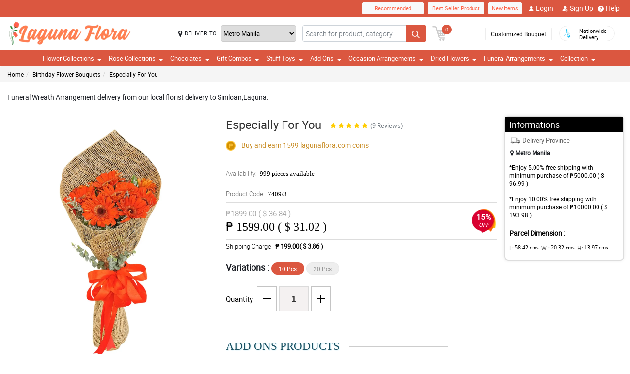

--- FILE ---
content_type: text/html; charset=UTF-8
request_url: https://www.lagunaflora.com/api
body_size: 3462
content:
{"error":1,"html":" <article class=\"cCarousel-item\"active\">\n\t\t\t\t\t\t\t\t\t<div class=\"cardWidth floatWidth px-1\">\n\t\t\t\t\t\t\t\t\t  <div class=\"card\" onclick=\"return checkAddOn(this,9);\">\n\t\t\t\t\t\t\t\t\t  <div class=\"overlayAddonBg\"><img src=\"https:\/\/www.lagunaflora.com\/images\/accept.webp\" alt=\"accept\" width=\"35\" height=\"35\"><\/div>\n\t\t\t\t\t\t\t\t\t\t<div class=\"addonGroup d-flex justify-content-end\">\n\t\t\t\t\t\t\t\t\t\t\t<input type=\"checkbox\" id=\"check9\" value=\"M05wQTVSUEk1TTY3UEdneDhId1BUUT09\" name=\"addon\">\n\t\t\t\t\t\t\t\t\t\t\t<label for=\"check9\"><\/label>\n\t\t\t\t\t\t\t\t\t\t<\/div>\n\t\t\t\t\t\t\t\t\t\t<div class=\"card-img\">\n\t\t\t\t\t\t\t\t\t\t  <span class=\"ProflorstImg position-relative floatWidth\">\n\t\t\t\t\t\t\t\t\t\t\t<img src=\"https:\/\/manilablossomsonline-2060d.kxcdn.com\/upload\/add_on_product_image\/1644025599_small-clear-vases.webp\" alt=\"Clear Vase\" title=\"Clear Vase\" class=\"img-fluid update transiction-effect\">\n\t\t\t\t\t\t\t\t\t\t  <\/span>\n\t\t\t\t\t\t\t\t\t\t<\/div>\n\t\t\t\t\t\t\t\t\t\t<div class=\"rcu floatWidth text-center\">\n\t\t\t\t\t\t\t\t\t\t\t<p class=\"prod-name mb-1\">Clear Vase<\/p>\n\t\t\t\t\t\t\t\t\t\t\t<p class=\"prod-price\">\u20b1 699.00&nbsp;&nbsp;( $ 13.56 )<\/p>\n\t\t\t\t\t\t\t\t\t\t<\/div>\n\t\t\t\t\t\t\t\t\t  <\/div>\n\t\t\t\t\t\t\t\t\t<\/div>\n\t\t\t\t\t\t\t\t  <\/article> <article class=\"cCarousel-item\"\">\n\t\t\t\t\t\t\t\t\t<div class=\"cardWidth floatWidth px-1\">\n\t\t\t\t\t\t\t\t\t  <div class=\"card\" onclick=\"return checkAddOn(this,10);\">\n\t\t\t\t\t\t\t\t\t  <div class=\"overlayAddonBg\"><img src=\"https:\/\/www.lagunaflora.com\/images\/accept.webp\" alt=\"accept\" width=\"35\" height=\"35\"><\/div>\n\t\t\t\t\t\t\t\t\t\t<div class=\"addonGroup d-flex justify-content-end\">\n\t\t\t\t\t\t\t\t\t\t\t<input type=\"checkbox\" id=\"check10\" value=\"UG9XcDVFUmJLTFQ0WmZmaWI5ZUthQT09\" name=\"addon\">\n\t\t\t\t\t\t\t\t\t\t\t<label for=\"check10\"><\/label>\n\t\t\t\t\t\t\t\t\t\t<\/div>\n\t\t\t\t\t\t\t\t\t\t<div class=\"card-img\">\n\t\t\t\t\t\t\t\t\t\t  <span class=\"ProflorstImg position-relative floatWidth\">\n\t\t\t\t\t\t\t\t\t\t\t<img src=\"https:\/\/manilablossomsonline-2060d.kxcdn.com\/upload\/add_on_product_image\/1539222206_Cadbuary-Bar-200g-(2).webp\" alt=\"Cadbury Bar 180g\" title=\"Cadbury Bar 180g\" class=\"img-fluid update transiction-effect\">\n\t\t\t\t\t\t\t\t\t\t  <\/span>\n\t\t\t\t\t\t\t\t\t\t<\/div>\n\t\t\t\t\t\t\t\t\t\t<div class=\"rcu floatWidth text-center\">\n\t\t\t\t\t\t\t\t\t\t\t<p class=\"prod-name mb-1\">Cadbury Bar 180g<\/p>\n\t\t\t\t\t\t\t\t\t\t\t<p class=\"prod-price\">\u20b1 599.00&nbsp;&nbsp;( $ 11.62 )<\/p>\n\t\t\t\t\t\t\t\t\t\t<\/div>\n\t\t\t\t\t\t\t\t\t  <\/div>\n\t\t\t\t\t\t\t\t\t<\/div>\n\t\t\t\t\t\t\t\t  <\/article> <article class=\"cCarousel-item\"\">\n\t\t\t\t\t\t\t\t\t<div class=\"cardWidth floatWidth px-1\">\n\t\t\t\t\t\t\t\t\t  <div class=\"card\" onclick=\"return checkAddOn(this,12);\">\n\t\t\t\t\t\t\t\t\t  <div class=\"overlayAddonBg\"><img src=\"https:\/\/www.lagunaflora.com\/images\/accept.webp\" alt=\"accept\" width=\"35\" height=\"35\"><\/div>\n\t\t\t\t\t\t\t\t\t\t<div class=\"addonGroup d-flex justify-content-end\">\n\t\t\t\t\t\t\t\t\t\t\t<input type=\"checkbox\" id=\"check12\" value=\"Qk9WS2lBbWtMTG12V3dsZE9MaEhJdz09\" name=\"addon\">\n\t\t\t\t\t\t\t\t\t\t\t<label for=\"check12\"><\/label>\n\t\t\t\t\t\t\t\t\t\t<\/div>\n\t\t\t\t\t\t\t\t\t\t<div class=\"card-img\">\n\t\t\t\t\t\t\t\t\t\t  <span class=\"ProflorstImg position-relative floatWidth\">\n\t\t\t\t\t\t\t\t\t\t\t<img src=\"https:\/\/manilablossomsonline-2060d.kxcdn.com\/upload\/add_on_product_image\/1539222499_chocolate-macamadia-(2).webp\" alt=\"Chocolate Macadamia\" title=\"Chocolate Macadamia\" class=\"img-fluid update transiction-effect\">\n\t\t\t\t\t\t\t\t\t\t  <\/span>\n\t\t\t\t\t\t\t\t\t\t<\/div>\n\t\t\t\t\t\t\t\t\t\t<div class=\"rcu floatWidth text-center\">\n\t\t\t\t\t\t\t\t\t\t\t<p class=\"prod-name mb-1\">Chocolate Macadamia<\/p>\n\t\t\t\t\t\t\t\t\t\t\t<p class=\"prod-price\">\u20b1 299.00&nbsp;&nbsp;( $ 5.80 )<\/p>\n\t\t\t\t\t\t\t\t\t\t<\/div>\n\t\t\t\t\t\t\t\t\t  <\/div>\n\t\t\t\t\t\t\t\t\t<\/div>\n\t\t\t\t\t\t\t\t  <\/article> <article class=\"cCarousel-item\"\">\n\t\t\t\t\t\t\t\t\t<div class=\"cardWidth floatWidth px-1\">\n\t\t\t\t\t\t\t\t\t  <div class=\"card\" onclick=\"return checkAddOn(this,13);\">\n\t\t\t\t\t\t\t\t\t  <div class=\"overlayAddonBg\"><img src=\"https:\/\/www.lagunaflora.com\/images\/accept.webp\" alt=\"accept\" width=\"35\" height=\"35\"><\/div>\n\t\t\t\t\t\t\t\t\t\t<div class=\"addonGroup d-flex justify-content-end\">\n\t\t\t\t\t\t\t\t\t\t\t<input type=\"checkbox\" id=\"check13\" value=\"Qk9jMjhQcjRkNy9zTGlCSjZmNzRzdz09\" name=\"addon\">\n\t\t\t\t\t\t\t\t\t\t\t<label for=\"check13\"><\/label>\n\t\t\t\t\t\t\t\t\t\t<\/div>\n\t\t\t\t\t\t\t\t\t\t<div class=\"card-img\">\n\t\t\t\t\t\t\t\t\t\t  <span class=\"ProflorstImg position-relative floatWidth\">\n\t\t\t\t\t\t\t\t\t\t\t<img src=\"https:\/\/manilablossomsonline-2060d.kxcdn.com\/upload\/add_on_product_image\/1619580909_toblerone.webp\" alt=\"Toblerone 200g\" title=\"Toblerone 200g\" class=\"img-fluid update transiction-effect\">\n\t\t\t\t\t\t\t\t\t\t  <\/span>\n\t\t\t\t\t\t\t\t\t\t<\/div>\n\t\t\t\t\t\t\t\t\t\t<div class=\"rcu floatWidth text-center\">\n\t\t\t\t\t\t\t\t\t\t\t<p class=\"prod-name mb-1\">Toblerone 200g<\/p>\n\t\t\t\t\t\t\t\t\t\t\t<p class=\"prod-price\">\u20b1 599.00&nbsp;&nbsp;( $ 11.62 )<\/p>\n\t\t\t\t\t\t\t\t\t\t<\/div>\n\t\t\t\t\t\t\t\t\t  <\/div>\n\t\t\t\t\t\t\t\t\t<\/div>\n\t\t\t\t\t\t\t\t  <\/article> <article class=\"cCarousel-item\"\">\n\t\t\t\t\t\t\t\t\t<div class=\"cardWidth floatWidth px-1\">\n\t\t\t\t\t\t\t\t\t  <div class=\"card\" onclick=\"return checkAddOn(this,559);\">\n\t\t\t\t\t\t\t\t\t  <div class=\"overlayAddonBg\"><img src=\"https:\/\/www.lagunaflora.com\/images\/accept.webp\" alt=\"accept\" width=\"35\" height=\"35\"><\/div>\n\t\t\t\t\t\t\t\t\t\t<div class=\"addonGroup d-flex justify-content-end\">\n\t\t\t\t\t\t\t\t\t\t\t<input type=\"checkbox\" id=\"check559\" value=\"U2FWS0luQTFHQmsvdkJZOTI1VmtMdz09\" name=\"addon\">\n\t\t\t\t\t\t\t\t\t\t\t<label for=\"check559\"><\/label>\n\t\t\t\t\t\t\t\t\t\t<\/div>\n\t\t\t\t\t\t\t\t\t\t<div class=\"card-img\">\n\t\t\t\t\t\t\t\t\t\t  <span class=\"ProflorstImg position-relative floatWidth\">\n\t\t\t\t\t\t\t\t\t\t\t<img src=\"https:\/\/manilablossomsonline-2060d.kxcdn.com\/upload\/add_on_product_image\/1635563337_red.webp\" alt=\"LOVE Red Pillow\" title=\"LOVE Red Pillow\" class=\"img-fluid update transiction-effect\">\n\t\t\t\t\t\t\t\t\t\t  <\/span>\n\t\t\t\t\t\t\t\t\t\t<\/div>\n\t\t\t\t\t\t\t\t\t\t<div class=\"rcu floatWidth text-center\">\n\t\t\t\t\t\t\t\t\t\t\t<p class=\"prod-name mb-1\">LOVE Red Pillow<\/p>\n\t\t\t\t\t\t\t\t\t\t\t<p class=\"prod-price\">\u20b1 499.00&nbsp;&nbsp;( $ 9.68 )<\/p>\n\t\t\t\t\t\t\t\t\t\t<\/div>\n\t\t\t\t\t\t\t\t\t  <\/div>\n\t\t\t\t\t\t\t\t\t<\/div>\n\t\t\t\t\t\t\t\t  <\/article> <article class=\"cCarousel-item\"\">\n\t\t\t\t\t\t\t\t\t<div class=\"cardWidth floatWidth px-1\">\n\t\t\t\t\t\t\t\t\t  <div class=\"card\" onclick=\"return checkAddOn(this,560);\">\n\t\t\t\t\t\t\t\t\t  <div class=\"overlayAddonBg\"><img src=\"https:\/\/www.lagunaflora.com\/images\/accept.webp\" alt=\"accept\" width=\"35\" height=\"35\"><\/div>\n\t\t\t\t\t\t\t\t\t\t<div class=\"addonGroup d-flex justify-content-end\">\n\t\t\t\t\t\t\t\t\t\t\t<input type=\"checkbox\" id=\"check560\" value=\"dmpPV2NmZlM5WkxVUmVFTFFyVlFiZz09\" name=\"addon\">\n\t\t\t\t\t\t\t\t\t\t\t<label for=\"check560\"><\/label>\n\t\t\t\t\t\t\t\t\t\t<\/div>\n\t\t\t\t\t\t\t\t\t\t<div class=\"card-img\">\n\t\t\t\t\t\t\t\t\t\t  <span class=\"ProflorstImg position-relative floatWidth\">\n\t\t\t\t\t\t\t\t\t\t\t<img src=\"https:\/\/manilablossomsonline-2060d.kxcdn.com\/upload\/add_on_product_image\/1635563352_purple.webp\" alt=\"LOVE Violet Pillow\" title=\"LOVE Violet Pillow\" class=\"img-fluid update transiction-effect\">\n\t\t\t\t\t\t\t\t\t\t  <\/span>\n\t\t\t\t\t\t\t\t\t\t<\/div>\n\t\t\t\t\t\t\t\t\t\t<div class=\"rcu floatWidth text-center\">\n\t\t\t\t\t\t\t\t\t\t\t<p class=\"prod-name mb-1\">LOVE Violet Pillow<\/p>\n\t\t\t\t\t\t\t\t\t\t\t<p class=\"prod-price\">\u20b1 499.00&nbsp;&nbsp;( $ 9.68 )<\/p>\n\t\t\t\t\t\t\t\t\t\t<\/div>\n\t\t\t\t\t\t\t\t\t  <\/div>\n\t\t\t\t\t\t\t\t\t<\/div>\n\t\t\t\t\t\t\t\t  <\/article> <article class=\"cCarousel-item\"\">\n\t\t\t\t\t\t\t\t\t<div class=\"cardWidth floatWidth px-1\">\n\t\t\t\t\t\t\t\t\t  <div class=\"card\" onclick=\"return checkAddOn(this,572);\">\n\t\t\t\t\t\t\t\t\t  <div class=\"overlayAddonBg\"><img src=\"https:\/\/www.lagunaflora.com\/images\/accept.webp\" alt=\"accept\" width=\"35\" height=\"35\"><\/div>\n\t\t\t\t\t\t\t\t\t\t<div class=\"addonGroup d-flex justify-content-end\">\n\t\t\t\t\t\t\t\t\t\t\t<input type=\"checkbox\" id=\"check572\" value=\"WVhTOUJ6MmRpa1A3TzFvSzFNamhTQT09\" name=\"addon\">\n\t\t\t\t\t\t\t\t\t\t\t<label for=\"check572\"><\/label>\n\t\t\t\t\t\t\t\t\t\t<\/div>\n\t\t\t\t\t\t\t\t\t\t<div class=\"card-img\">\n\t\t\t\t\t\t\t\t\t\t  <span class=\"ProflorstImg position-relative floatWidth\">\n\t\t\t\t\t\t\t\t\t\t\t<img src=\"https:\/\/manilablossomsonline-2060d.kxcdn.com\/upload\/add_on_product_image\/1644026137_f16.webp\" alt=\"Ferrero Rocher 16 Pcs\" title=\"Ferrero Rocher 16 Pcs\" class=\"img-fluid update transiction-effect\">\n\t\t\t\t\t\t\t\t\t\t  <\/span>\n\t\t\t\t\t\t\t\t\t\t<\/div>\n\t\t\t\t\t\t\t\t\t\t<div class=\"rcu floatWidth text-center\">\n\t\t\t\t\t\t\t\t\t\t\t<p class=\"prod-name mb-1\">Ferrero Rocher 16 Pcs<\/p>\n\t\t\t\t\t\t\t\t\t\t\t<p class=\"prod-price\">\u20b1 899.00&nbsp;&nbsp;( $ 17.44 )<\/p>\n\t\t\t\t\t\t\t\t\t\t<\/div>\n\t\t\t\t\t\t\t\t\t  <\/div>\n\t\t\t\t\t\t\t\t\t<\/div>\n\t\t\t\t\t\t\t\t  <\/article> <article class=\"cCarousel-item\"\">\n\t\t\t\t\t\t\t\t\t<div class=\"cardWidth floatWidth px-1\">\n\t\t\t\t\t\t\t\t\t  <div class=\"card\" onclick=\"return checkAddOn(this,573);\">\n\t\t\t\t\t\t\t\t\t  <div class=\"overlayAddonBg\"><img src=\"https:\/\/www.lagunaflora.com\/images\/accept.webp\" alt=\"accept\" width=\"35\" height=\"35\"><\/div>\n\t\t\t\t\t\t\t\t\t\t<div class=\"addonGroup d-flex justify-content-end\">\n\t\t\t\t\t\t\t\t\t\t\t<input type=\"checkbox\" id=\"check573\" value=\"WmlXdEhjNUhadVZuU3ovMFFWdmNrQT09\" name=\"addon\">\n\t\t\t\t\t\t\t\t\t\t\t<label for=\"check573\"><\/label>\n\t\t\t\t\t\t\t\t\t\t<\/div>\n\t\t\t\t\t\t\t\t\t\t<div class=\"card-img\">\n\t\t\t\t\t\t\t\t\t\t  <span class=\"ProflorstImg position-relative floatWidth\">\n\t\t\t\t\t\t\t\t\t\t\t<img src=\"https:\/\/manilablossomsonline-2060d.kxcdn.com\/upload\/add_on_product_image\/1611038262_bear6-min-(1).webp\" alt=\"Brown Teddy Bear\" title=\"Brown Teddy Bear\" class=\"img-fluid update transiction-effect\">\n\t\t\t\t\t\t\t\t\t\t  <\/span>\n\t\t\t\t\t\t\t\t\t\t<\/div>\n\t\t\t\t\t\t\t\t\t\t<div class=\"rcu floatWidth text-center\">\n\t\t\t\t\t\t\t\t\t\t\t<p class=\"prod-name mb-1\">Brown Teddy Bear<\/p>\n\t\t\t\t\t\t\t\t\t\t\t<p class=\"prod-price\">\u20b1 499.00&nbsp;&nbsp;( $ 9.68 )<\/p>\n\t\t\t\t\t\t\t\t\t\t<\/div>\n\t\t\t\t\t\t\t\t\t  <\/div>\n\t\t\t\t\t\t\t\t\t<\/div>\n\t\t\t\t\t\t\t\t  <\/article> <article class=\"cCarousel-item\"\">\n\t\t\t\t\t\t\t\t\t<div class=\"cardWidth floatWidth px-1\">\n\t\t\t\t\t\t\t\t\t  <div class=\"card\" onclick=\"return checkAddOn(this,585);\">\n\t\t\t\t\t\t\t\t\t  <div class=\"overlayAddonBg\"><img src=\"https:\/\/www.lagunaflora.com\/images\/accept.webp\" alt=\"accept\" width=\"35\" height=\"35\"><\/div>\n\t\t\t\t\t\t\t\t\t\t<div class=\"addonGroup d-flex justify-content-end\">\n\t\t\t\t\t\t\t\t\t\t\t<input type=\"checkbox\" id=\"check585\" value=\"bVYrciswbTNaTy9CY2tIKy9sSGc0QT09\" name=\"addon\">\n\t\t\t\t\t\t\t\t\t\t\t<label for=\"check585\"><\/label>\n\t\t\t\t\t\t\t\t\t\t<\/div>\n\t\t\t\t\t\t\t\t\t\t<div class=\"card-img\">\n\t\t\t\t\t\t\t\t\t\t  <span class=\"ProflorstImg position-relative floatWidth\">\n\t\t\t\t\t\t\t\t\t\t\t<img src=\"https:\/\/manilablossomsonline-2060d.kxcdn.com\/upload\/add_on_product_image\/1611035805_White-bear.webp\" alt=\"White Teddy Bear\" title=\"White Teddy Bear\" class=\"img-fluid update transiction-effect\">\n\t\t\t\t\t\t\t\t\t\t  <\/span>\n\t\t\t\t\t\t\t\t\t\t<\/div>\n\t\t\t\t\t\t\t\t\t\t<div class=\"rcu floatWidth text-center\">\n\t\t\t\t\t\t\t\t\t\t\t<p class=\"prod-name mb-1\">White Teddy Bear<\/p>\n\t\t\t\t\t\t\t\t\t\t\t<p class=\"prod-price\">\u20b1 499.00&nbsp;&nbsp;( $ 9.68 )<\/p>\n\t\t\t\t\t\t\t\t\t\t<\/div>\n\t\t\t\t\t\t\t\t\t  <\/div>\n\t\t\t\t\t\t\t\t\t<\/div>\n\t\t\t\t\t\t\t\t  <\/article> <article class=\"cCarousel-item\"\">\n\t\t\t\t\t\t\t\t\t<div class=\"cardWidth floatWidth px-1\">\n\t\t\t\t\t\t\t\t\t  <div class=\"card\" onclick=\"return checkAddOn(this,586);\">\n\t\t\t\t\t\t\t\t\t  <div class=\"overlayAddonBg\"><img src=\"https:\/\/www.lagunaflora.com\/images\/accept.webp\" alt=\"accept\" width=\"35\" height=\"35\"><\/div>\n\t\t\t\t\t\t\t\t\t\t<div class=\"addonGroup d-flex justify-content-end\">\n\t\t\t\t\t\t\t\t\t\t\t<input type=\"checkbox\" id=\"check586\" value=\"ajhlckZJMDFMdEU1ck1RMDJQeFJMUT09\" name=\"addon\">\n\t\t\t\t\t\t\t\t\t\t\t<label for=\"check586\"><\/label>\n\t\t\t\t\t\t\t\t\t\t<\/div>\n\t\t\t\t\t\t\t\t\t\t<div class=\"card-img\">\n\t\t\t\t\t\t\t\t\t\t  <span class=\"ProflorstImg position-relative floatWidth\">\n\t\t\t\t\t\t\t\t\t\t\t<img src=\"https:\/\/manilablossomsonline-2060d.kxcdn.com\/upload\/add_on_product_image\/1611035890_Ice-Bear.webp\" alt=\"Ice Bear\" title=\"Ice Bear\" class=\"img-fluid update transiction-effect\">\n\t\t\t\t\t\t\t\t\t\t  <\/span>\n\t\t\t\t\t\t\t\t\t\t<\/div>\n\t\t\t\t\t\t\t\t\t\t<div class=\"rcu floatWidth text-center\">\n\t\t\t\t\t\t\t\t\t\t\t<p class=\"prod-name mb-1\">Ice Bear<\/p>\n\t\t\t\t\t\t\t\t\t\t\t<p class=\"prod-price\">\u20b1 499.00&nbsp;&nbsp;( $ 9.68 )<\/p>\n\t\t\t\t\t\t\t\t\t\t<\/div>\n\t\t\t\t\t\t\t\t\t  <\/div>\n\t\t\t\t\t\t\t\t\t<\/div>\n\t\t\t\t\t\t\t\t  <\/article> <article class=\"cCarousel-item\"\">\n\t\t\t\t\t\t\t\t\t<div class=\"cardWidth floatWidth px-1\">\n\t\t\t\t\t\t\t\t\t  <div class=\"card\" onclick=\"return checkAddOn(this,587);\">\n\t\t\t\t\t\t\t\t\t  <div class=\"overlayAddonBg\"><img src=\"https:\/\/www.lagunaflora.com\/images\/accept.webp\" alt=\"accept\" width=\"35\" height=\"35\"><\/div>\n\t\t\t\t\t\t\t\t\t\t<div class=\"addonGroup d-flex justify-content-end\">\n\t\t\t\t\t\t\t\t\t\t\t<input type=\"checkbox\" id=\"check587\" value=\"UWlWVVZuZ1ZEOU5OQ3dmOWpvaHNadz09\" name=\"addon\">\n\t\t\t\t\t\t\t\t\t\t\t<label for=\"check587\"><\/label>\n\t\t\t\t\t\t\t\t\t\t<\/div>\n\t\t\t\t\t\t\t\t\t\t<div class=\"card-img\">\n\t\t\t\t\t\t\t\t\t\t  <span class=\"ProflorstImg position-relative floatWidth\">\n\t\t\t\t\t\t\t\t\t\t\t<img src=\"https:\/\/manilablossomsonline-2060d.kxcdn.com\/upload\/add_on_product_image\/1611035961_Grizzly-Bear.webp\" alt=\"Grizzly Bear\" title=\"Grizzly Bear\" class=\"img-fluid update transiction-effect\">\n\t\t\t\t\t\t\t\t\t\t  <\/span>\n\t\t\t\t\t\t\t\t\t\t<\/div>\n\t\t\t\t\t\t\t\t\t\t<div class=\"rcu floatWidth text-center\">\n\t\t\t\t\t\t\t\t\t\t\t<p class=\"prod-name mb-1\">Grizzly Bear<\/p>\n\t\t\t\t\t\t\t\t\t\t\t<p class=\"prod-price\">\u20b1 499.00&nbsp;&nbsp;( $ 9.68 )<\/p>\n\t\t\t\t\t\t\t\t\t\t<\/div>\n\t\t\t\t\t\t\t\t\t  <\/div>\n\t\t\t\t\t\t\t\t\t<\/div>\n\t\t\t\t\t\t\t\t  <\/article> <article class=\"cCarousel-item\"\">\n\t\t\t\t\t\t\t\t\t<div class=\"cardWidth floatWidth px-1\">\n\t\t\t\t\t\t\t\t\t  <div class=\"card\" onclick=\"return checkAddOn(this,588);\">\n\t\t\t\t\t\t\t\t\t  <div class=\"overlayAddonBg\"><img src=\"https:\/\/www.lagunaflora.com\/images\/accept.webp\" alt=\"accept\" width=\"35\" height=\"35\"><\/div>\n\t\t\t\t\t\t\t\t\t\t<div class=\"addonGroup d-flex justify-content-end\">\n\t\t\t\t\t\t\t\t\t\t\t<input type=\"checkbox\" id=\"check588\" value=\"UU5kY3g0N3pKcWM0SXJHM0tmSG5XZz09\" name=\"addon\">\n\t\t\t\t\t\t\t\t\t\t\t<label for=\"check588\"><\/label>\n\t\t\t\t\t\t\t\t\t\t<\/div>\n\t\t\t\t\t\t\t\t\t\t<div class=\"card-img\">\n\t\t\t\t\t\t\t\t\t\t  <span class=\"ProflorstImg position-relative floatWidth\">\n\t\t\t\t\t\t\t\t\t\t\t<img src=\"https:\/\/manilablossomsonline-2060d.kxcdn.com\/upload\/add_on_product_image\/1611038803_bear-1-min.webp\" alt=\"Panda Bear\" title=\"Panda Bear\" class=\"img-fluid update transiction-effect\">\n\t\t\t\t\t\t\t\t\t\t  <\/span>\n\t\t\t\t\t\t\t\t\t\t<\/div>\n\t\t\t\t\t\t\t\t\t\t<div class=\"rcu floatWidth text-center\">\n\t\t\t\t\t\t\t\t\t\t\t<p class=\"prod-name mb-1\">Panda Bear<\/p>\n\t\t\t\t\t\t\t\t\t\t\t<p class=\"prod-price\">\u20b1 499.00&nbsp;&nbsp;( $ 9.68 )<\/p>\n\t\t\t\t\t\t\t\t\t\t<\/div>\n\t\t\t\t\t\t\t\t\t  <\/div>\n\t\t\t\t\t\t\t\t\t<\/div>\n\t\t\t\t\t\t\t\t  <\/article> <article class=\"cCarousel-item\"\">\n\t\t\t\t\t\t\t\t\t<div class=\"cardWidth floatWidth px-1\">\n\t\t\t\t\t\t\t\t\t  <div class=\"card\" onclick=\"return checkAddOn(this,591);\">\n\t\t\t\t\t\t\t\t\t  <div class=\"overlayAddonBg\"><img src=\"https:\/\/www.lagunaflora.com\/images\/accept.webp\" alt=\"accept\" width=\"35\" height=\"35\"><\/div>\n\t\t\t\t\t\t\t\t\t\t<div class=\"addonGroup d-flex justify-content-end\">\n\t\t\t\t\t\t\t\t\t\t\t<input type=\"checkbox\" id=\"check591\" value=\"ZHJBdzZxeERjSFQ3TXZ5TzlKWUtWQT09\" name=\"addon\">\n\t\t\t\t\t\t\t\t\t\t\t<label for=\"check591\"><\/label>\n\t\t\t\t\t\t\t\t\t\t<\/div>\n\t\t\t\t\t\t\t\t\t\t<div class=\"card-img\">\n\t\t\t\t\t\t\t\t\t\t  <span class=\"ProflorstImg position-relative floatWidth\">\n\t\t\t\t\t\t\t\t\t\t\t<img src=\"https:\/\/manilablossomsonline-2060d.kxcdn.com\/upload\/add_on_product_image\/1635563323_blue.webp\" alt=\"LOVE Blue Pillow\" title=\"LOVE Blue Pillow\" class=\"img-fluid update transiction-effect\">\n\t\t\t\t\t\t\t\t\t\t  <\/span>\n\t\t\t\t\t\t\t\t\t\t<\/div>\n\t\t\t\t\t\t\t\t\t\t<div class=\"rcu floatWidth text-center\">\n\t\t\t\t\t\t\t\t\t\t\t<p class=\"prod-name mb-1\">LOVE Blue Pillow<\/p>\n\t\t\t\t\t\t\t\t\t\t\t<p class=\"prod-price\">\u20b1 499.00&nbsp;&nbsp;( $ 9.68 )<\/p>\n\t\t\t\t\t\t\t\t\t\t<\/div>\n\t\t\t\t\t\t\t\t\t  <\/div>\n\t\t\t\t\t\t\t\t\t<\/div>\n\t\t\t\t\t\t\t\t  <\/article> <article class=\"cCarousel-item\"\">\n\t\t\t\t\t\t\t\t\t<div class=\"cardWidth floatWidth px-1\">\n\t\t\t\t\t\t\t\t\t  <div class=\"card\" onclick=\"return checkAddOn(this,592);\">\n\t\t\t\t\t\t\t\t\t  <div class=\"overlayAddonBg\"><img src=\"https:\/\/www.lagunaflora.com\/images\/accept.webp\" alt=\"accept\" width=\"35\" height=\"35\"><\/div>\n\t\t\t\t\t\t\t\t\t\t<div class=\"addonGroup d-flex justify-content-end\">\n\t\t\t\t\t\t\t\t\t\t\t<input type=\"checkbox\" id=\"check592\" value=\"NGhFWUZNeXJlYVkxU2o4aG9Kc1VTZz09\" name=\"addon\">\n\t\t\t\t\t\t\t\t\t\t\t<label for=\"check592\"><\/label>\n\t\t\t\t\t\t\t\t\t\t<\/div>\n\t\t\t\t\t\t\t\t\t\t<div class=\"card-img\">\n\t\t\t\t\t\t\t\t\t\t  <span class=\"ProflorstImg position-relative floatWidth\">\n\t\t\t\t\t\t\t\t\t\t\t<img src=\"https:\/\/manilablossomsonline-2060d.kxcdn.com\/upload\/add_on_product_image\/1738972850_bracelet-1.webp\" alt=\"Money Magnet Piyao\" title=\"Money Magnet Piyao\" class=\"img-fluid update transiction-effect\">\n\t\t\t\t\t\t\t\t\t\t  <\/span>\n\t\t\t\t\t\t\t\t\t\t<\/div>\n\t\t\t\t\t\t\t\t\t\t<div class=\"rcu floatWidth text-center\">\n\t\t\t\t\t\t\t\t\t\t\t<p class=\"prod-name mb-1\">Money Magnet Piyao<\/p>\n\t\t\t\t\t\t\t\t\t\t\t<p class=\"prod-price\">\u20b1 499.00&nbsp;&nbsp;( $ 9.68 )<\/p>\n\t\t\t\t\t\t\t\t\t\t<\/div>\n\t\t\t\t\t\t\t\t\t  <\/div>\n\t\t\t\t\t\t\t\t\t<\/div>\n\t\t\t\t\t\t\t\t  <\/article> <article class=\"cCarousel-item\"\">\n\t\t\t\t\t\t\t\t\t<div class=\"cardWidth floatWidth px-1\">\n\t\t\t\t\t\t\t\t\t  <div class=\"card\" onclick=\"return checkAddOn(this,594);\">\n\t\t\t\t\t\t\t\t\t  <div class=\"overlayAddonBg\"><img src=\"https:\/\/www.lagunaflora.com\/images\/accept.webp\" alt=\"accept\" width=\"35\" height=\"35\"><\/div>\n\t\t\t\t\t\t\t\t\t\t<div class=\"addonGroup d-flex justify-content-end\">\n\t\t\t\t\t\t\t\t\t\t\t<input type=\"checkbox\" id=\"check594\" value=\"aEZHLzhwWU1OVkFLazNRTExwcWNDUT09\" name=\"addon\">\n\t\t\t\t\t\t\t\t\t\t\t<label for=\"check594\"><\/label>\n\t\t\t\t\t\t\t\t\t\t<\/div>\n\t\t\t\t\t\t\t\t\t\t<div class=\"card-img\">\n\t\t\t\t\t\t\t\t\t\t  <span class=\"ProflorstImg position-relative floatWidth\">\n\t\t\t\t\t\t\t\t\t\t\t<img src=\"https:\/\/manilablossomsonline-2060d.kxcdn.com\/upload\/add_on_product_image\/1644026616_panda.webp\" alt=\"Panda\" title=\"Panda\" class=\"img-fluid update transiction-effect\">\n\t\t\t\t\t\t\t\t\t\t  <\/span>\n\t\t\t\t\t\t\t\t\t\t<\/div>\n\t\t\t\t\t\t\t\t\t\t<div class=\"rcu floatWidth text-center\">\n\t\t\t\t\t\t\t\t\t\t\t<p class=\"prod-name mb-1\">Panda<\/p>\n\t\t\t\t\t\t\t\t\t\t\t<p class=\"prod-price\">\u20b1 599.00&nbsp;&nbsp;( $ 11.62 )<\/p>\n\t\t\t\t\t\t\t\t\t\t<\/div>\n\t\t\t\t\t\t\t\t\t  <\/div>\n\t\t\t\t\t\t\t\t\t<\/div>\n\t\t\t\t\t\t\t\t  <\/article> <article class=\"cCarousel-item\"\">\n\t\t\t\t\t\t\t\t\t<div class=\"cardWidth floatWidth px-1\">\n\t\t\t\t\t\t\t\t\t  <div class=\"card\" onclick=\"return checkAddOn(this,595);\">\n\t\t\t\t\t\t\t\t\t  <div class=\"overlayAddonBg\"><img src=\"https:\/\/www.lagunaflora.com\/images\/accept.webp\" alt=\"accept\" width=\"35\" height=\"35\"><\/div>\n\t\t\t\t\t\t\t\t\t\t<div class=\"addonGroup d-flex justify-content-end\">\n\t\t\t\t\t\t\t\t\t\t\t<input type=\"checkbox\" id=\"check595\" value=\"VGtEWDJXOVhFOW8yN3pNY3k0eTJGUT09\" name=\"addon\">\n\t\t\t\t\t\t\t\t\t\t\t<label for=\"check595\"><\/label>\n\t\t\t\t\t\t\t\t\t\t<\/div>\n\t\t\t\t\t\t\t\t\t\t<div class=\"card-img\">\n\t\t\t\t\t\t\t\t\t\t  <span class=\"ProflorstImg position-relative floatWidth\">\n\t\t\t\t\t\t\t\t\t\t\t<img src=\"https:\/\/manilablossomsonline-2060d.kxcdn.com\/upload\/add_on_product_image\/1636444534_Ferrero-24pcs.webp\" alt=\"Ferrero Rocher 24 Pcs\" title=\"Ferrero Rocher 24 Pcs\" class=\"img-fluid update transiction-effect\">\n\t\t\t\t\t\t\t\t\t\t  <\/span>\n\t\t\t\t\t\t\t\t\t\t<\/div>\n\t\t\t\t\t\t\t\t\t\t<div class=\"rcu floatWidth text-center\">\n\t\t\t\t\t\t\t\t\t\t\t<p class=\"prod-name mb-1\">Ferrero Rocher 24 Pcs<\/p>\n\t\t\t\t\t\t\t\t\t\t\t<p class=\"prod-price\">\u20b1 1700.00&nbsp;&nbsp;( $ 32.98 )<\/p>\n\t\t\t\t\t\t\t\t\t\t<\/div>\n\t\t\t\t\t\t\t\t\t  <\/div>\n\t\t\t\t\t\t\t\t\t<\/div>\n\t\t\t\t\t\t\t\t  <\/article> <article class=\"cCarousel-item\"\">\n\t\t\t\t\t\t\t\t\t<div class=\"cardWidth floatWidth px-1\">\n\t\t\t\t\t\t\t\t\t  <div class=\"card\" onclick=\"return checkAddOn(this,596);\">\n\t\t\t\t\t\t\t\t\t  <div class=\"overlayAddonBg\"><img src=\"https:\/\/www.lagunaflora.com\/images\/accept.webp\" alt=\"accept\" width=\"35\" height=\"35\"><\/div>\n\t\t\t\t\t\t\t\t\t\t<div class=\"addonGroup d-flex justify-content-end\">\n\t\t\t\t\t\t\t\t\t\t\t<input type=\"checkbox\" id=\"check596\" value=\"em94NFhwS1c5SmZ3REdiVWtna3Z3UT09\" name=\"addon\">\n\t\t\t\t\t\t\t\t\t\t\t<label for=\"check596\"><\/label>\n\t\t\t\t\t\t\t\t\t\t<\/div>\n\t\t\t\t\t\t\t\t\t\t<div class=\"card-img\">\n\t\t\t\t\t\t\t\t\t\t  <span class=\"ProflorstImg position-relative floatWidth\">\n\t\t\t\t\t\t\t\t\t\t\t<img src=\"https:\/\/manilablossomsonline-2060d.kxcdn.com\/upload\/add_on_product_image\/1644025955_f8.webp\" alt=\"Ferrero 8 Pcs\" title=\"Ferrero 8 Pcs\" class=\"img-fluid update transiction-effect\">\n\t\t\t\t\t\t\t\t\t\t  <\/span>\n\t\t\t\t\t\t\t\t\t\t<\/div>\n\t\t\t\t\t\t\t\t\t\t<div class=\"rcu floatWidth text-center\">\n\t\t\t\t\t\t\t\t\t\t\t<p class=\"prod-name mb-1\">Ferrero 8 Pcs<\/p>\n\t\t\t\t\t\t\t\t\t\t\t<p class=\"prod-price\">\u20b1 699.00&nbsp;&nbsp;( $ 13.56 )<\/p>\n\t\t\t\t\t\t\t\t\t\t<\/div>\n\t\t\t\t\t\t\t\t\t  <\/div>\n\t\t\t\t\t\t\t\t\t<\/div>\n\t\t\t\t\t\t\t\t  <\/article> <article class=\"cCarousel-item\"\">\n\t\t\t\t\t\t\t\t\t<div class=\"cardWidth floatWidth px-1\">\n\t\t\t\t\t\t\t\t\t  <div class=\"card\" onclick=\"return checkAddOn(this,597);\">\n\t\t\t\t\t\t\t\t\t  <div class=\"overlayAddonBg\"><img src=\"https:\/\/www.lagunaflora.com\/images\/accept.webp\" alt=\"accept\" width=\"35\" height=\"35\"><\/div>\n\t\t\t\t\t\t\t\t\t\t<div class=\"addonGroup d-flex justify-content-end\">\n\t\t\t\t\t\t\t\t\t\t\t<input type=\"checkbox\" id=\"check597\" value=\"dGl1VFZJK0RoY3JvbXM2TmVTQllaQT09\" name=\"addon\">\n\t\t\t\t\t\t\t\t\t\t\t<label for=\"check597\"><\/label>\n\t\t\t\t\t\t\t\t\t\t<\/div>\n\t\t\t\t\t\t\t\t\t\t<div class=\"card-img\">\n\t\t\t\t\t\t\t\t\t\t  <span class=\"ProflorstImg position-relative floatWidth\">\n\t\t\t\t\t\t\t\t\t\t\t<img src=\"https:\/\/manilablossomsonline-2060d.kxcdn.com\/upload\/add_on_product_image\/1636444819_Hersheys-Milk.webp\" alt=\"Hersheys Milk 6 Bar\" title=\"Hersheys Milk 6 Bar\" class=\"img-fluid update transiction-effect\">\n\t\t\t\t\t\t\t\t\t\t  <\/span>\n\t\t\t\t\t\t\t\t\t\t<\/div>\n\t\t\t\t\t\t\t\t\t\t<div class=\"rcu floatWidth text-center\">\n\t\t\t\t\t\t\t\t\t\t\t<p class=\"prod-name mb-1\">Hersheys Milk 6 Bar<\/p>\n\t\t\t\t\t\t\t\t\t\t\t<p class=\"prod-price\">\u20b1 699.00&nbsp;&nbsp;( $ 13.56 )<\/p>\n\t\t\t\t\t\t\t\t\t\t<\/div>\n\t\t\t\t\t\t\t\t\t  <\/div>\n\t\t\t\t\t\t\t\t\t<\/div>\n\t\t\t\t\t\t\t\t  <\/article> <article class=\"cCarousel-item\"\">\n\t\t\t\t\t\t\t\t\t<div class=\"cardWidth floatWidth px-1\">\n\t\t\t\t\t\t\t\t\t  <div class=\"card\" onclick=\"return checkAddOn(this,598);\">\n\t\t\t\t\t\t\t\t\t  <div class=\"overlayAddonBg\"><img src=\"https:\/\/www.lagunaflora.com\/images\/accept.webp\" alt=\"accept\" width=\"35\" height=\"35\"><\/div>\n\t\t\t\t\t\t\t\t\t\t<div class=\"addonGroup d-flex justify-content-end\">\n\t\t\t\t\t\t\t\t\t\t\t<input type=\"checkbox\" id=\"check598\" value=\"RmhTVDZhcitCZzN2UGFkYVJXUDhXZz09\" name=\"addon\">\n\t\t\t\t\t\t\t\t\t\t\t<label for=\"check598\"><\/label>\n\t\t\t\t\t\t\t\t\t\t<\/div>\n\t\t\t\t\t\t\t\t\t\t<div class=\"card-img\">\n\t\t\t\t\t\t\t\t\t\t  <span class=\"ProflorstImg position-relative floatWidth\">\n\t\t\t\t\t\t\t\t\t\t\t<img src=\"https:\/\/manilablossomsonline-2060d.kxcdn.com\/upload\/add_on_product_image\/1636444885_kitkat.webp\" alt=\"KitKat 4 Bar\" title=\"KitKat 4 Bar\" class=\"img-fluid update transiction-effect\">\n\t\t\t\t\t\t\t\t\t\t  <\/span>\n\t\t\t\t\t\t\t\t\t\t<\/div>\n\t\t\t\t\t\t\t\t\t\t<div class=\"rcu floatWidth text-center\">\n\t\t\t\t\t\t\t\t\t\t\t<p class=\"prod-name mb-1\">KitKat<\/p>\n\t\t\t\t\t\t\t\t\t\t\t<p class=\"prod-price\">\u20b1 299.00&nbsp;&nbsp;( $ 5.80 )<\/p>\n\t\t\t\t\t\t\t\t\t\t<\/div>\n\t\t\t\t\t\t\t\t\t  <\/div>\n\t\t\t\t\t\t\t\t\t<\/div>\n\t\t\t\t\t\t\t\t  <\/article> <article class=\"cCarousel-item\"\">\n\t\t\t\t\t\t\t\t\t<div class=\"cardWidth floatWidth px-1\">\n\t\t\t\t\t\t\t\t\t  <div class=\"card\" onclick=\"return checkAddOn(this,599);\">\n\t\t\t\t\t\t\t\t\t  <div class=\"overlayAddonBg\"><img src=\"https:\/\/www.lagunaflora.com\/images\/accept.webp\" alt=\"accept\" width=\"35\" height=\"35\"><\/div>\n\t\t\t\t\t\t\t\t\t\t<div class=\"addonGroup d-flex justify-content-end\">\n\t\t\t\t\t\t\t\t\t\t\t<input type=\"checkbox\" id=\"check599\" value=\"Um9NZXFiMUx2WVJhcThXUjhiNjhUUT09\" name=\"addon\">\n\t\t\t\t\t\t\t\t\t\t\t<label for=\"check599\"><\/label>\n\t\t\t\t\t\t\t\t\t\t<\/div>\n\t\t\t\t\t\t\t\t\t\t<div class=\"card-img\">\n\t\t\t\t\t\t\t\t\t\t  <span class=\"ProflorstImg position-relative floatWidth\">\n\t\t\t\t\t\t\t\t\t\t\t<img src=\"https:\/\/manilablossomsonline-2060d.kxcdn.com\/upload\/add_on_product_image\/1721049007_mm.webp\" alt=\"M&M Fun Size\" title=\"M&M Fun Size\" class=\"img-fluid update transiction-effect\">\n\t\t\t\t\t\t\t\t\t\t  <\/span>\n\t\t\t\t\t\t\t\t\t\t<\/div>\n\t\t\t\t\t\t\t\t\t\t<div class=\"rcu floatWidth text-center\">\n\t\t\t\t\t\t\t\t\t\t\t<p class=\"prod-name mb-1\">M&M 180g<\/p>\n\t\t\t\t\t\t\t\t\t\t\t<p class=\"prod-price\">\u20b1 399.00&nbsp;&nbsp;( $ 7.74 )<\/p>\n\t\t\t\t\t\t\t\t\t\t<\/div>\n\t\t\t\t\t\t\t\t\t  <\/div>\n\t\t\t\t\t\t\t\t\t<\/div>\n\t\t\t\t\t\t\t\t  <\/article> <article class=\"cCarousel-item\"\">\n\t\t\t\t\t\t\t\t\t<div class=\"cardWidth floatWidth px-1\">\n\t\t\t\t\t\t\t\t\t  <div class=\"card\" onclick=\"return checkAddOn(this,600);\">\n\t\t\t\t\t\t\t\t\t  <div class=\"overlayAddonBg\"><img src=\"https:\/\/www.lagunaflora.com\/images\/accept.webp\" alt=\"accept\" width=\"35\" height=\"35\"><\/div>\n\t\t\t\t\t\t\t\t\t\t<div class=\"addonGroup d-flex justify-content-end\">\n\t\t\t\t\t\t\t\t\t\t\t<input type=\"checkbox\" id=\"check600\" value=\"RnVsWW1JT1kvTU5ieHFYOHQ5UEh3Zz09\" name=\"addon\">\n\t\t\t\t\t\t\t\t\t\t\t<label for=\"check600\"><\/label>\n\t\t\t\t\t\t\t\t\t\t<\/div>\n\t\t\t\t\t\t\t\t\t\t<div class=\"card-img\">\n\t\t\t\t\t\t\t\t\t\t  <span class=\"ProflorstImg position-relative floatWidth\">\n\t\t\t\t\t\t\t\t\t\t\t<img src=\"https:\/\/manilablossomsonline-2060d.kxcdn.com\/upload\/add_on_product_image\/1636445018_Toblerone-100.webp\" alt=\"Toblerone 100g\" title=\"Toblerone 100g\" class=\"img-fluid update transiction-effect\">\n\t\t\t\t\t\t\t\t\t\t  <\/span>\n\t\t\t\t\t\t\t\t\t\t<\/div>\n\t\t\t\t\t\t\t\t\t\t<div class=\"rcu floatWidth text-center\">\n\t\t\t\t\t\t\t\t\t\t\t<p class=\"prod-name mb-1\">Toblerone 100g<\/p>\n\t\t\t\t\t\t\t\t\t\t\t<p class=\"prod-price\">\u20b1 299.00&nbsp;&nbsp;( $ 5.80 )<\/p>\n\t\t\t\t\t\t\t\t\t\t<\/div>\n\t\t\t\t\t\t\t\t\t  <\/div>\n\t\t\t\t\t\t\t\t\t<\/div>\n\t\t\t\t\t\t\t\t  <\/article> <article class=\"cCarousel-item\"\">\n\t\t\t\t\t\t\t\t\t<div class=\"cardWidth floatWidth px-1\">\n\t\t\t\t\t\t\t\t\t  <div class=\"card\" onclick=\"return checkAddOn(this,601);\">\n\t\t\t\t\t\t\t\t\t  <div class=\"overlayAddonBg\"><img src=\"https:\/\/www.lagunaflora.com\/images\/accept.webp\" alt=\"accept\" width=\"35\" height=\"35\"><\/div>\n\t\t\t\t\t\t\t\t\t\t<div class=\"addonGroup d-flex justify-content-end\">\n\t\t\t\t\t\t\t\t\t\t\t<input type=\"checkbox\" id=\"check601\" value=\"QXBVendBL0dNaEM4eGlkdEpuOThpUT09\" name=\"addon\">\n\t\t\t\t\t\t\t\t\t\t\t<label for=\"check601\"><\/label>\n\t\t\t\t\t\t\t\t\t\t<\/div>\n\t\t\t\t\t\t\t\t\t\t<div class=\"card-img\">\n\t\t\t\t\t\t\t\t\t\t  <span class=\"ProflorstImg position-relative floatWidth\">\n\t\t\t\t\t\t\t\t\t\t\t<img src=\"https:\/\/manilablossomsonline-2060d.kxcdn.com\/upload\/add_on_product_image\/1636445055_Toblerone-600.webp\" alt=\"Toblerone 600g\" title=\"Toblerone 600g\" class=\"img-fluid update transiction-effect\">\n\t\t\t\t\t\t\t\t\t\t  <\/span>\n\t\t\t\t\t\t\t\t\t\t<\/div>\n\t\t\t\t\t\t\t\t\t\t<div class=\"rcu floatWidth text-center\">\n\t\t\t\t\t\t\t\t\t\t\t<p class=\"prod-name mb-1\">Toblerone 600g<\/p>\n\t\t\t\t\t\t\t\t\t\t\t<p class=\"prod-price\">\u20b1 1450.00&nbsp;&nbsp;( $ 28.13 )<\/p>\n\t\t\t\t\t\t\t\t\t\t<\/div>\n\t\t\t\t\t\t\t\t\t  <\/div>\n\t\t\t\t\t\t\t\t\t<\/div>\n\t\t\t\t\t\t\t\t  <\/article> <article class=\"cCarousel-item\"\">\n\t\t\t\t\t\t\t\t\t<div class=\"cardWidth floatWidth px-1\">\n\t\t\t\t\t\t\t\t\t  <div class=\"card\" onclick=\"return checkAddOn(this,602);\">\n\t\t\t\t\t\t\t\t\t  <div class=\"overlayAddonBg\"><img src=\"https:\/\/www.lagunaflora.com\/images\/accept.webp\" alt=\"accept\" width=\"35\" height=\"35\"><\/div>\n\t\t\t\t\t\t\t\t\t\t<div class=\"addonGroup d-flex justify-content-end\">\n\t\t\t\t\t\t\t\t\t\t\t<input type=\"checkbox\" id=\"check602\" value=\"YkdwTUpLMWJHUXRwM1Bsb2llQ3dOdz09\" name=\"addon\">\n\t\t\t\t\t\t\t\t\t\t\t<label for=\"check602\"><\/label>\n\t\t\t\t\t\t\t\t\t\t<\/div>\n\t\t\t\t\t\t\t\t\t\t<div class=\"card-img\">\n\t\t\t\t\t\t\t\t\t\t  <span class=\"ProflorstImg position-relative floatWidth\">\n\t\t\t\t\t\t\t\t\t\t\t<img src=\"https:\/\/manilablossomsonline-2060d.kxcdn.com\/upload\/add_on_product_image\/1720315624_twostone.webp\" alt=\"\" title=\"\" class=\"img-fluid update transiction-effect\">\n\t\t\t\t\t\t\t\t\t\t  <\/span>\n\t\t\t\t\t\t\t\t\t\t<\/div>\n\t\t\t\t\t\t\t\t\t\t<div class=\"rcu floatWidth text-center\">\n\t\t\t\t\t\t\t\t\t\t\t<p class=\"prod-name mb-1\">Stress Reliever Lucky Magnet<\/p>\n\t\t\t\t\t\t\t\t\t\t\t<p class=\"prod-price\">\u20b1 399.00&nbsp;&nbsp;( $ 7.74 )<\/p>\n\t\t\t\t\t\t\t\t\t\t<\/div>\n\t\t\t\t\t\t\t\t\t  <\/div>\n\t\t\t\t\t\t\t\t\t<\/div>\n\t\t\t\t\t\t\t\t  <\/article> <article class=\"cCarousel-item\"\">\n\t\t\t\t\t\t\t\t\t<div class=\"cardWidth floatWidth px-1\">\n\t\t\t\t\t\t\t\t\t  <div class=\"card\" onclick=\"return checkAddOn(this,603);\">\n\t\t\t\t\t\t\t\t\t  <div class=\"overlayAddonBg\"><img src=\"https:\/\/www.lagunaflora.com\/images\/accept.webp\" alt=\"accept\" width=\"35\" height=\"35\"><\/div>\n\t\t\t\t\t\t\t\t\t\t<div class=\"addonGroup d-flex justify-content-end\">\n\t\t\t\t\t\t\t\t\t\t\t<input type=\"checkbox\" id=\"check603\" value=\"Vm5KQzExUmxDSERHU0cwSjNmcDZwZz09\" name=\"addon\">\n\t\t\t\t\t\t\t\t\t\t\t<label for=\"check603\"><\/label>\n\t\t\t\t\t\t\t\t\t\t<\/div>\n\t\t\t\t\t\t\t\t\t\t<div class=\"card-img\">\n\t\t\t\t\t\t\t\t\t\t  <span class=\"ProflorstImg position-relative floatWidth\">\n\t\t\t\t\t\t\t\t\t\t\t<img src=\"https:\/\/manilablossomsonline-2060d.kxcdn.com\/upload\/add_on_product_image\/1738972314_neclace3.jpg\" alt=\"\" title=\"\" class=\"img-fluid update transiction-effect\">\n\t\t\t\t\t\t\t\t\t\t  <\/span>\n\t\t\t\t\t\t\t\t\t\t<\/div>\n\t\t\t\t\t\t\t\t\t\t<div class=\"rcu floatWidth text-center\">\n\t\t\t\t\t\t\t\t\t\t\t<p class=\"prod-name mb-1\">Lucky Charm Hulu Gourd Cat\u2019s Eye Stone (gree,red,white)<\/p>\n\t\t\t\t\t\t\t\t\t\t\t<p class=\"prod-price\">\u20b1 599.00&nbsp;&nbsp;( $ 11.62 )<\/p>\n\t\t\t\t\t\t\t\t\t\t<\/div>\n\t\t\t\t\t\t\t\t\t  <\/div>\n\t\t\t\t\t\t\t\t\t<\/div>\n\t\t\t\t\t\t\t\t  <\/article> <article class=\"cCarousel-item\"\">\n\t\t\t\t\t\t\t\t\t<div class=\"cardWidth floatWidth px-1\">\n\t\t\t\t\t\t\t\t\t  <div class=\"card\" onclick=\"return checkAddOn(this,604);\">\n\t\t\t\t\t\t\t\t\t  <div class=\"overlayAddonBg\"><img src=\"https:\/\/www.lagunaflora.com\/images\/accept.webp\" alt=\"accept\" width=\"35\" height=\"35\"><\/div>\n\t\t\t\t\t\t\t\t\t\t<div class=\"addonGroup d-flex justify-content-end\">\n\t\t\t\t\t\t\t\t\t\t\t<input type=\"checkbox\" id=\"check604\" value=\"L1NTVXl5ZlZPNkNwTlpLWERUczIvQT09\" name=\"addon\">\n\t\t\t\t\t\t\t\t\t\t\t<label for=\"check604\"><\/label>\n\t\t\t\t\t\t\t\t\t\t<\/div>\n\t\t\t\t\t\t\t\t\t\t<div class=\"card-img\">\n\t\t\t\t\t\t\t\t\t\t  <span class=\"ProflorstImg position-relative floatWidth\">\n\t\t\t\t\t\t\t\t\t\t\t<img src=\"https:\/\/manilablossomsonline-2060d.kxcdn.com\/upload\/add_on_product_image\/1720316009_money_tree.webp\" alt=\"\" title=\"\" class=\"img-fluid update transiction-effect\">\n\t\t\t\t\t\t\t\t\t\t  <\/span>\n\t\t\t\t\t\t\t\t\t\t<\/div>\n\t\t\t\t\t\t\t\t\t\t<div class=\"rcu floatWidth text-center\">\n\t\t\t\t\t\t\t\t\t\t\t<p class=\"prod-name mb-1\">Money Tree<\/p>\n\t\t\t\t\t\t\t\t\t\t\t<p class=\"prod-price\">\u20b1 999.00&nbsp;&nbsp;( $ 19.38 )<\/p>\n\t\t\t\t\t\t\t\t\t\t<\/div>\n\t\t\t\t\t\t\t\t\t  <\/div>\n\t\t\t\t\t\t\t\t\t<\/div>\n\t\t\t\t\t\t\t\t  <\/article> <article class=\"cCarousel-item\"\">\n\t\t\t\t\t\t\t\t\t<div class=\"cardWidth floatWidth px-1\">\n\t\t\t\t\t\t\t\t\t  <div class=\"card\" onclick=\"return checkAddOn(this,605);\">\n\t\t\t\t\t\t\t\t\t  <div class=\"overlayAddonBg\"><img src=\"https:\/\/www.lagunaflora.com\/images\/accept.webp\" alt=\"accept\" width=\"35\" height=\"35\"><\/div>\n\t\t\t\t\t\t\t\t\t\t<div class=\"addonGroup d-flex justify-content-end\">\n\t\t\t\t\t\t\t\t\t\t\t<input type=\"checkbox\" id=\"check605\" value=\"VHZvandqaHpQSjlZUE9RNXErL0Y5UT09\" name=\"addon\">\n\t\t\t\t\t\t\t\t\t\t\t<label for=\"check605\"><\/label>\n\t\t\t\t\t\t\t\t\t\t<\/div>\n\t\t\t\t\t\t\t\t\t\t<div class=\"card-img\">\n\t\t\t\t\t\t\t\t\t\t  <span class=\"ProflorstImg position-relative floatWidth\">\n\t\t\t\t\t\t\t\t\t\t\t<img src=\"https:\/\/manilablossomsonline-2060d.kxcdn.com\/upload\/add_on_product_image\/1720316181_jewelry.webp\" alt=\"\" title=\"\" class=\"img-fluid update transiction-effect\">\n\t\t\t\t\t\t\t\t\t\t  <\/span>\n\t\t\t\t\t\t\t\t\t\t<\/div>\n\t\t\t\t\t\t\t\t\t\t<div class=\"rcu floatWidth text-center\">\n\t\t\t\t\t\t\t\t\t\t\t<p class=\"prod-name mb-1\">Jade Bracelet<\/p>\n\t\t\t\t\t\t\t\t\t\t\t<p class=\"prod-price\">\u20b1 399.00&nbsp;&nbsp;( $ 7.74 )<\/p>\n\t\t\t\t\t\t\t\t\t\t<\/div>\n\t\t\t\t\t\t\t\t\t  <\/div>\n\t\t\t\t\t\t\t\t\t<\/div>\n\t\t\t\t\t\t\t\t  <\/article> <article class=\"cCarousel-item\"\">\n\t\t\t\t\t\t\t\t\t<div class=\"cardWidth floatWidth px-1\">\n\t\t\t\t\t\t\t\t\t  <div class=\"card\" onclick=\"return checkAddOn(this,606);\">\n\t\t\t\t\t\t\t\t\t  <div class=\"overlayAddonBg\"><img src=\"https:\/\/www.lagunaflora.com\/images\/accept.webp\" alt=\"accept\" width=\"35\" height=\"35\"><\/div>\n\t\t\t\t\t\t\t\t\t\t<div class=\"addonGroup d-flex justify-content-end\">\n\t\t\t\t\t\t\t\t\t\t\t<input type=\"checkbox\" id=\"check606\" value=\"TXZWOUFSUnVYU1ZsdUVhQ0NvVjZ3Zz09\" name=\"addon\">\n\t\t\t\t\t\t\t\t\t\t\t<label for=\"check606\"><\/label>\n\t\t\t\t\t\t\t\t\t\t<\/div>\n\t\t\t\t\t\t\t\t\t\t<div class=\"card-img\">\n\t\t\t\t\t\t\t\t\t\t  <span class=\"ProflorstImg position-relative floatWidth\">\n\t\t\t\t\t\t\t\t\t\t\t<img src=\"https:\/\/manilablossomsonline-2060d.kxcdn.com\/upload\/add_on_product_image\/1720316425_jewelry_2.webp\" alt=\"\" title=\"\" class=\"img-fluid update transiction-effect\">\n\t\t\t\t\t\t\t\t\t\t  <\/span>\n\t\t\t\t\t\t\t\t\t\t<\/div>\n\t\t\t\t\t\t\t\t\t\t<div class=\"rcu floatWidth text-center\">\n\t\t\t\t\t\t\t\t\t\t\t<p class=\"prod-name mb-1\">Coin Necklace Money Catcher<\/p>\n\t\t\t\t\t\t\t\t\t\t\t<p class=\"prod-price\">\u20b1 299.00&nbsp;&nbsp;( $ 5.80 )<\/p>\n\t\t\t\t\t\t\t\t\t\t<\/div>\n\t\t\t\t\t\t\t\t\t  <\/div>\n\t\t\t\t\t\t\t\t\t<\/div>\n\t\t\t\t\t\t\t\t  <\/article> <article class=\"cCarousel-item\"\">\n\t\t\t\t\t\t\t\t\t<div class=\"cardWidth floatWidth px-1\">\n\t\t\t\t\t\t\t\t\t  <div class=\"card\" onclick=\"return checkAddOn(this,607);\">\n\t\t\t\t\t\t\t\t\t  <div class=\"overlayAddonBg\"><img src=\"https:\/\/www.lagunaflora.com\/images\/accept.webp\" alt=\"accept\" width=\"35\" height=\"35\"><\/div>\n\t\t\t\t\t\t\t\t\t\t<div class=\"addonGroup d-flex justify-content-end\">\n\t\t\t\t\t\t\t\t\t\t\t<input type=\"checkbox\" id=\"check607\" value=\"RzdERU9kU0FycEhKMnViRFVLVERzUT09\" name=\"addon\">\n\t\t\t\t\t\t\t\t\t\t\t<label for=\"check607\"><\/label>\n\t\t\t\t\t\t\t\t\t\t<\/div>\n\t\t\t\t\t\t\t\t\t\t<div class=\"card-img\">\n\t\t\t\t\t\t\t\t\t\t  <span class=\"ProflorstImg position-relative floatWidth\">\n\t\t\t\t\t\t\t\t\t\t\t<img src=\"https:\/\/manilablossomsonline-2060d.kxcdn.com\/upload\/add_on_product_image\/1720316603_man-jewelery1.webp\" alt=\"\" title=\"\" class=\"img-fluid update transiction-effect\">\n\t\t\t\t\t\t\t\t\t\t  <\/span>\n\t\t\t\t\t\t\t\t\t\t<\/div>\n\t\t\t\t\t\t\t\t\t\t<div class=\"rcu floatWidth text-center\">\n\t\t\t\t\t\t\t\t\t\t\t<p class=\"prod-name mb-1\">Zodiac Constellation Bracelet (LEAVE WHAT ZODIAC SIGN)<\/p>\n\t\t\t\t\t\t\t\t\t\t\t<p class=\"prod-price\">\u20b1 199.00&nbsp;&nbsp;( $ 3.86 )<\/p>\n\t\t\t\t\t\t\t\t\t\t<\/div>\n\t\t\t\t\t\t\t\t\t  <\/div>\n\t\t\t\t\t\t\t\t\t<\/div>\n\t\t\t\t\t\t\t\t  <\/article> <article class=\"cCarousel-item\"\">\n\t\t\t\t\t\t\t\t\t<div class=\"cardWidth floatWidth px-1\">\n\t\t\t\t\t\t\t\t\t  <div class=\"card\" onclick=\"return checkAddOn(this,608);\">\n\t\t\t\t\t\t\t\t\t  <div class=\"overlayAddonBg\"><img src=\"https:\/\/www.lagunaflora.com\/images\/accept.webp\" alt=\"accept\" width=\"35\" height=\"35\"><\/div>\n\t\t\t\t\t\t\t\t\t\t<div class=\"addonGroup d-flex justify-content-end\">\n\t\t\t\t\t\t\t\t\t\t\t<input type=\"checkbox\" id=\"check608\" value=\"bk9obDhGOUFLVjFPVUhpbmVrcWNjQT09\" name=\"addon\">\n\t\t\t\t\t\t\t\t\t\t\t<label for=\"check608\"><\/label>\n\t\t\t\t\t\t\t\t\t\t<\/div>\n\t\t\t\t\t\t\t\t\t\t<div class=\"card-img\">\n\t\t\t\t\t\t\t\t\t\t  <span class=\"ProflorstImg position-relative floatWidth\">\n\t\t\t\t\t\t\t\t\t\t\t<img src=\"https:\/\/manilablossomsonline-2060d.kxcdn.com\/upload\/add_on_product_image\/1720316858_anniversary_jewelery.webp\" alt=\"\" title=\"\" class=\"img-fluid update transiction-effect\">\n\t\t\t\t\t\t\t\t\t\t  <\/span>\n\t\t\t\t\t\t\t\t\t\t<\/div>\n\t\t\t\t\t\t\t\t\t\t<div class=\"rcu floatWidth text-center\">\n\t\t\t\t\t\t\t\t\t\t\t<p class=\"prod-name mb-1\">Lucky Charm Money Tree Lucky Bracelet<\/p>\n\t\t\t\t\t\t\t\t\t\t\t<p class=\"prod-price\">\u20b1 599.00&nbsp;&nbsp;( $ 11.62 )<\/p>\n\t\t\t\t\t\t\t\t\t\t<\/div>\n\t\t\t\t\t\t\t\t\t  <\/div>\n\t\t\t\t\t\t\t\t\t<\/div>\n\t\t\t\t\t\t\t\t  <\/article> <article class=\"cCarousel-item\"\">\n\t\t\t\t\t\t\t\t\t<div class=\"cardWidth floatWidth px-1\">\n\t\t\t\t\t\t\t\t\t  <div class=\"card\" onclick=\"return checkAddOn(this,609);\">\n\t\t\t\t\t\t\t\t\t  <div class=\"overlayAddonBg\"><img src=\"https:\/\/www.lagunaflora.com\/images\/accept.webp\" alt=\"accept\" width=\"35\" height=\"35\"><\/div>\n\t\t\t\t\t\t\t\t\t\t<div class=\"addonGroup d-flex justify-content-end\">\n\t\t\t\t\t\t\t\t\t\t\t<input type=\"checkbox\" id=\"check609\" value=\"aUNzeE1wVzFVc1BWMXFMS0tCZWxvQT09\" name=\"addon\">\n\t\t\t\t\t\t\t\t\t\t\t<label for=\"check609\"><\/label>\n\t\t\t\t\t\t\t\t\t\t<\/div>\n\t\t\t\t\t\t\t\t\t\t<div class=\"card-img\">\n\t\t\t\t\t\t\t\t\t\t  <span class=\"ProflorstImg position-relative floatWidth\">\n\t\t\t\t\t\t\t\t\t\t\t<img src=\"https:\/\/manilablossomsonline-2060d.kxcdn.com\/upload\/add_on_product_image\/1720317045_double_bracelet.webp\" alt=\"\" title=\"\" class=\"img-fluid update transiction-effect\">\n\t\t\t\t\t\t\t\t\t\t  <\/span>\n\t\t\t\t\t\t\t\t\t\t<\/div>\n\t\t\t\t\t\t\t\t\t\t<div class=\"rcu floatWidth text-center\">\n\t\t\t\t\t\t\t\t\t\t\t<p class=\"prod-name mb-1\">Taiji Couple Bracelet<\/p>\n\t\t\t\t\t\t\t\t\t\t\t<p class=\"prod-price\">\u20b1 299.00&nbsp;&nbsp;( $ 5.80 )<\/p>\n\t\t\t\t\t\t\t\t\t\t<\/div>\n\t\t\t\t\t\t\t\t\t  <\/div>\n\t\t\t\t\t\t\t\t\t<\/div>\n\t\t\t\t\t\t\t\t  <\/article> <article class=\"cCarousel-item\"\">\n\t\t\t\t\t\t\t\t\t<div class=\"cardWidth floatWidth px-1\">\n\t\t\t\t\t\t\t\t\t  <div class=\"card\" onclick=\"return checkAddOn(this,611);\">\n\t\t\t\t\t\t\t\t\t  <div class=\"overlayAddonBg\"><img src=\"https:\/\/www.lagunaflora.com\/images\/accept.webp\" alt=\"accept\" width=\"35\" height=\"35\"><\/div>\n\t\t\t\t\t\t\t\t\t\t<div class=\"addonGroup d-flex justify-content-end\">\n\t\t\t\t\t\t\t\t\t\t\t<input type=\"checkbox\" id=\"check611\" value=\"cUJjcnc2Z25hOG93ZEJscUliTnNtZz09\" name=\"addon\">\n\t\t\t\t\t\t\t\t\t\t\t<label for=\"check611\"><\/label>\n\t\t\t\t\t\t\t\t\t\t<\/div>\n\t\t\t\t\t\t\t\t\t\t<div class=\"card-img\">\n\t\t\t\t\t\t\t\t\t\t  <span class=\"ProflorstImg position-relative floatWidth\">\n\t\t\t\t\t\t\t\t\t\t\t<img src=\"https:\/\/manilablossomsonline-2060d.kxcdn.com\/upload\/add_on_product_image\/1738972587_handbracelet.jpg\" alt=\"Balfe lucky charm\" title=\"Balfe lucky charm\" class=\"img-fluid update transiction-effect\">\n\t\t\t\t\t\t\t\t\t\t  <\/span>\n\t\t\t\t\t\t\t\t\t\t<\/div>\n\t\t\t\t\t\t\t\t\t\t<div class=\"rcu floatWidth text-center\">\n\t\t\t\t\t\t\t\t\t\t\t<p class=\"prod-name mb-1\">Balfe lucky charm<\/p>\n\t\t\t\t\t\t\t\t\t\t\t<p class=\"prod-price\">\u20b1 399.00&nbsp;&nbsp;( $ 7.74 )<\/p>\n\t\t\t\t\t\t\t\t\t\t<\/div>\n\t\t\t\t\t\t\t\t\t  <\/div>\n\t\t\t\t\t\t\t\t\t<\/div>\n\t\t\t\t\t\t\t\t  <\/article> <article class=\"cCarousel-item\"\">\n\t\t\t\t\t\t\t\t\t<div class=\"cardWidth floatWidth px-1\">\n\t\t\t\t\t\t\t\t\t  <div class=\"card\" onclick=\"return checkAddOn(this,613);\">\n\t\t\t\t\t\t\t\t\t  <div class=\"overlayAddonBg\"><img src=\"https:\/\/www.lagunaflora.com\/images\/accept.webp\" alt=\"accept\" width=\"35\" height=\"35\"><\/div>\n\t\t\t\t\t\t\t\t\t\t<div class=\"addonGroup d-flex justify-content-end\">\n\t\t\t\t\t\t\t\t\t\t\t<input type=\"checkbox\" id=\"check613\" value=\"Q2ZBazBTYUJObW1lQUs2eHJ0ZUcrZz09\" name=\"addon\">\n\t\t\t\t\t\t\t\t\t\t\t<label for=\"check613\"><\/label>\n\t\t\t\t\t\t\t\t\t\t<\/div>\n\t\t\t\t\t\t\t\t\t\t<div class=\"card-img\">\n\t\t\t\t\t\t\t\t\t\t  <span class=\"ProflorstImg position-relative floatWidth\">\n\t\t\t\t\t\t\t\t\t\t\t<img src=\"https:\/\/manilablossomsonline-2060d.kxcdn.com\/upload\/add_on_product_image\/1738972958_bracelet-2.webp\" alt=\"Triple Protection\" title=\"Triple Protection\" class=\"img-fluid update transiction-effect\">\n\t\t\t\t\t\t\t\t\t\t  <\/span>\n\t\t\t\t\t\t\t\t\t\t<\/div>\n\t\t\t\t\t\t\t\t\t\t<div class=\"rcu floatWidth text-center\">\n\t\t\t\t\t\t\t\t\t\t\t<p class=\"prod-name mb-1\">Triple Protection<\/p>\n\t\t\t\t\t\t\t\t\t\t\t<p class=\"prod-price\">\u20b1 499.00&nbsp;&nbsp;( $ 9.68 )<\/p>\n\t\t\t\t\t\t\t\t\t\t<\/div>\n\t\t\t\t\t\t\t\t\t  <\/div>\n\t\t\t\t\t\t\t\t\t<\/div>\n\t\t\t\t\t\t\t\t  <\/article> <article class=\"cCarousel-item\"\">\n\t\t\t\t\t\t\t\t\t<div class=\"cardWidth floatWidth px-1\">\n\t\t\t\t\t\t\t\t\t  <div class=\"card\" onclick=\"return checkAddOn(this,614);\">\n\t\t\t\t\t\t\t\t\t  <div class=\"overlayAddonBg\"><img src=\"https:\/\/www.lagunaflora.com\/images\/accept.webp\" alt=\"accept\" width=\"35\" height=\"35\"><\/div>\n\t\t\t\t\t\t\t\t\t\t<div class=\"addonGroup d-flex justify-content-end\">\n\t\t\t\t\t\t\t\t\t\t\t<input type=\"checkbox\" id=\"check614\" value=\"dlRoRDNyYTNpV2JsRytUZmdNT2M2UT09\" name=\"addon\">\n\t\t\t\t\t\t\t\t\t\t\t<label for=\"check614\"><\/label>\n\t\t\t\t\t\t\t\t\t\t<\/div>\n\t\t\t\t\t\t\t\t\t\t<div class=\"card-img\">\n\t\t\t\t\t\t\t\t\t\t  <span class=\"ProflorstImg position-relative floatWidth\">\n\t\t\t\t\t\t\t\t\t\t\t<img src=\"https:\/\/manilablossomsonline-2060d.kxcdn.com\/upload\/add_on_product_image\/1738972992_bracelet-3.webp\" alt=\"Tiger Eye Bracelet\" title=\"Tiger Eye Bracelet\" class=\"img-fluid update transiction-effect\">\n\t\t\t\t\t\t\t\t\t\t  <\/span>\n\t\t\t\t\t\t\t\t\t\t<\/div>\n\t\t\t\t\t\t\t\t\t\t<div class=\"rcu floatWidth text-center\">\n\t\t\t\t\t\t\t\t\t\t\t<p class=\"prod-name mb-1\">Tiger Eye Bracelet<\/p>\n\t\t\t\t\t\t\t\t\t\t\t<p class=\"prod-price\">\u20b1 499.00&nbsp;&nbsp;( $ 9.68 )<\/p>\n\t\t\t\t\t\t\t\t\t\t<\/div>\n\t\t\t\t\t\t\t\t\t  <\/div>\n\t\t\t\t\t\t\t\t\t<\/div>\n\t\t\t\t\t\t\t\t  <\/article> <article class=\"cCarousel-item\"\">\n\t\t\t\t\t\t\t\t\t<div class=\"cardWidth floatWidth px-1\">\n\t\t\t\t\t\t\t\t\t  <div class=\"card\" onclick=\"return checkAddOn(this,615);\">\n\t\t\t\t\t\t\t\t\t  <div class=\"overlayAddonBg\"><img src=\"https:\/\/www.lagunaflora.com\/images\/accept.webp\" alt=\"accept\" width=\"35\" height=\"35\"><\/div>\n\t\t\t\t\t\t\t\t\t\t<div class=\"addonGroup d-flex justify-content-end\">\n\t\t\t\t\t\t\t\t\t\t\t<input type=\"checkbox\" id=\"check615\" value=\"azQrUWhINk9HZ0pNN212cFE4WFNlZz09\" name=\"addon\">\n\t\t\t\t\t\t\t\t\t\t\t<label for=\"check615\"><\/label>\n\t\t\t\t\t\t\t\t\t\t<\/div>\n\t\t\t\t\t\t\t\t\t\t<div class=\"card-img\">\n\t\t\t\t\t\t\t\t\t\t  <span class=\"ProflorstImg position-relative floatWidth\">\n\t\t\t\t\t\t\t\t\t\t\t<img src=\"https:\/\/manilablossomsonline-2060d.kxcdn.com\/upload\/add_on_product_image\/1768636393_capybara_addon.jpg\" alt=\"Capybara brown\" title=\"Capybara brown\" class=\"img-fluid update transiction-effect\">\n\t\t\t\t\t\t\t\t\t\t  <\/span>\n\t\t\t\t\t\t\t\t\t\t<\/div>\n\t\t\t\t\t\t\t\t\t\t<div class=\"rcu floatWidth text-center\">\n\t\t\t\t\t\t\t\t\t\t\t<p class=\"prod-name mb-1\">Capybara Brown<\/p>\n\t\t\t\t\t\t\t\t\t\t\t<p class=\"prod-price\">\u20b1 599.00&nbsp;&nbsp;( $ 11.62 )<\/p>\n\t\t\t\t\t\t\t\t\t\t<\/div>\n\t\t\t\t\t\t\t\t\t  <\/div>\n\t\t\t\t\t\t\t\t\t<\/div>\n\t\t\t\t\t\t\t\t  <\/article> <article class=\"cCarousel-item\"\">\n\t\t\t\t\t\t\t\t\t<div class=\"cardWidth floatWidth px-1\">\n\t\t\t\t\t\t\t\t\t  <div class=\"card\" onclick=\"return checkAddOn(this,616);\">\n\t\t\t\t\t\t\t\t\t  <div class=\"overlayAddonBg\"><img src=\"https:\/\/www.lagunaflora.com\/images\/accept.webp\" alt=\"accept\" width=\"35\" height=\"35\"><\/div>\n\t\t\t\t\t\t\t\t\t\t<div class=\"addonGroup d-flex justify-content-end\">\n\t\t\t\t\t\t\t\t\t\t\t<input type=\"checkbox\" id=\"check616\" value=\"UkZpNnFlY1gvQWlVQi8vVDNoT0N4dz09\" name=\"addon\">\n\t\t\t\t\t\t\t\t\t\t\t<label for=\"check616\"><\/label>\n\t\t\t\t\t\t\t\t\t\t<\/div>\n\t\t\t\t\t\t\t\t\t\t<div class=\"card-img\">\n\t\t\t\t\t\t\t\t\t\t  <span class=\"ProflorstImg position-relative floatWidth\">\n\t\t\t\t\t\t\t\t\t\t\t<img src=\"https:\/\/manilablossomsonline-2060d.kxcdn.com\/upload\/add_on_product_image\/1768636436_Stitch_addon.jpg\" alt=\"Stitch\" title=\"Stitch\" class=\"img-fluid update transiction-effect\">\n\t\t\t\t\t\t\t\t\t\t  <\/span>\n\t\t\t\t\t\t\t\t\t\t<\/div>\n\t\t\t\t\t\t\t\t\t\t<div class=\"rcu floatWidth text-center\">\n\t\t\t\t\t\t\t\t\t\t\t<p class=\"prod-name mb-1\">Stitch<\/p>\n\t\t\t\t\t\t\t\t\t\t\t<p class=\"prod-price\">\u20b1 599.00&nbsp;&nbsp;( $ 11.62 )<\/p>\n\t\t\t\t\t\t\t\t\t\t<\/div>\n\t\t\t\t\t\t\t\t\t  <\/div>\n\t\t\t\t\t\t\t\t\t<\/div>\n\t\t\t\t\t\t\t\t  <\/article>","count":35}